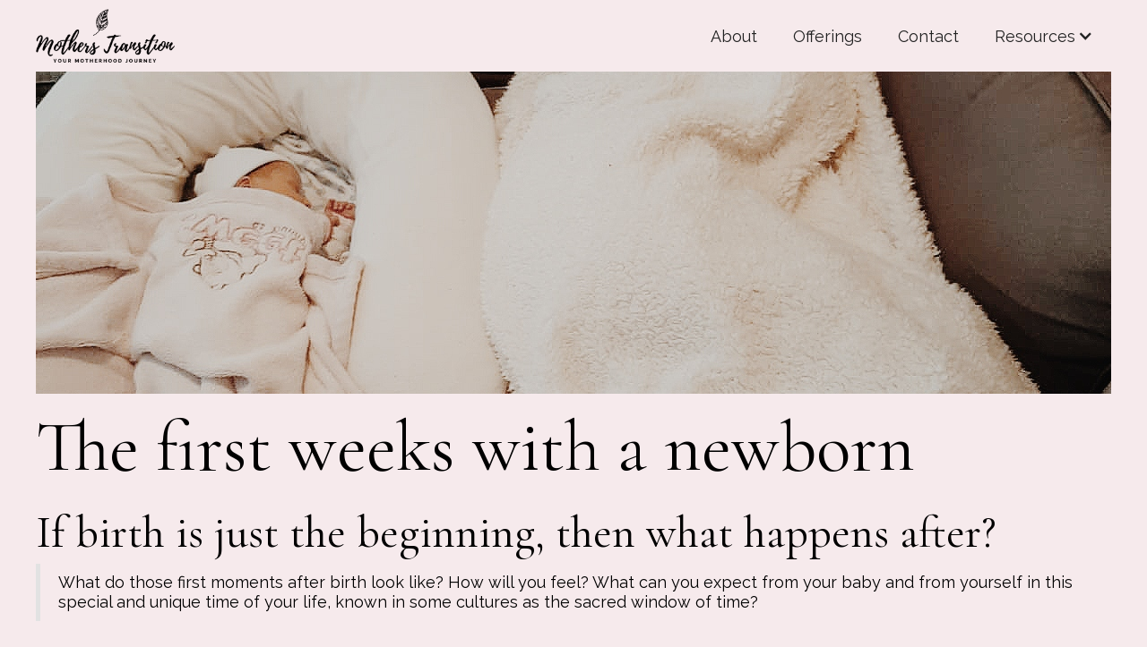

--- FILE ---
content_type: text/html
request_url: https://www.motherstransition.com/blog/the-first-weeks-with-a-newborn
body_size: 4050
content:
<!DOCTYPE html><!-- This site was created in Webflow. https://webflow.com --><!-- Last Published: Thu Nov 06 2025 10:43:26 GMT+0000 (Coordinated Universal Time) --><html data-wf-domain="www.motherstransition.com" data-wf-page="60c1db3af38676213b4ba78c" data-wf-site="6047943a2cdde47b18b8b9ac" data-wf-collection="60c1db3af386766bda4ba78a" data-wf-item-slug="the-first-weeks-with-a-newborn"><head><meta charset="utf-8"/><title>The first weeks with a newborn | Mothers Transition</title><meta content="What do those first moments after birth look like? How will you feel? What can you expect from your baby and from yourself in this special and unique time." name="description"/><meta content="The first weeks with a newborn | Mothers Transition" property="og:title"/><meta content="What do those first moments after birth look like? How will you feel? What can you expect from your baby and from yourself in this special and unique time." property="og:description"/><meta content="https://cdn.prod.website-files.com/60c1db3adeb094b77179b8f9/614b952bf710ad134fbe9358_2020-08-03%2012.53.03%201.jpg" property="og:image"/><meta content="The first weeks with a newborn | Mothers Transition" property="twitter:title"/><meta content="What do those first moments after birth look like? How will you feel? What can you expect from your baby and from yourself in this special and unique time." property="twitter:description"/><meta content="https://cdn.prod.website-files.com/60c1db3adeb094b77179b8f9/614b952bf710ad134fbe9358_2020-08-03%2012.53.03%201.jpg" property="twitter:image"/><meta property="og:type" content="website"/><meta content="summary_large_image" name="twitter:card"/><meta content="width=device-width, initial-scale=1" name="viewport"/><meta content="Webflow" name="generator"/><link href="https://cdn.prod.website-files.com/6047943a2cdde47b18b8b9ac/css/mothers-transition.webflow.shared.d521b874d.css" rel="stylesheet" type="text/css"/><link href="https://fonts.googleapis.com" rel="preconnect"/><link href="https://fonts.gstatic.com" rel="preconnect" crossorigin="anonymous"/><script src="https://ajax.googleapis.com/ajax/libs/webfont/1.6.26/webfont.js" type="text/javascript"></script><script type="text/javascript">WebFont.load({  google: {    families: ["Cormorant Garamond:regular","Raleway:regular,700,800"]  }});</script><script type="text/javascript">!function(o,c){var n=c.documentElement,t=" w-mod-";n.className+=t+"js",("ontouchstart"in o||o.DocumentTouch&&c instanceof DocumentTouch)&&(n.className+=t+"touch")}(window,document);</script><link href="https://cdn.prod.website-files.com/6047943a2cdde47b18b8b9ac/613d1adac50d3cd3b3623359_favicon.png" rel="shortcut icon" type="image/x-icon"/><link href="https://cdn.prod.website-files.com/6047943a2cdde47b18b8b9ac/613d1ade1a0cf07f273e16f0_webclip%20logo.png" rel="apple-touch-icon"/><script async="" src="https://www.googletagmanager.com/gtag/js?id=G-47NH0XMZYX"></script><script type="text/javascript">window.dataLayer = window.dataLayer || [];function gtag(){dataLayer.push(arguments);}gtag('set', 'developer_id.dZGVlNj', true);gtag('js', new Date());gtag('config', 'G-47NH0XMZYX');</script></head><body><div data-collapse="medium" data-animation="default" data-duration="400" data-easing="ease" data-easing2="ease" role="banner" class="navbar w-nav"><div class="page-padding"><div class="container"><div class="nav-wrap"><a href="/" class="w-nav-brand"><img src="https://cdn.prod.website-files.com/6047943a2cdde47b18b8b9ac/60a243248d77a48900b31883_Mothers%2BTransition%2BText%2BLogo%2BWith%2BTag%2BLine2.png" loading="lazy" sizes="155.171875px" height="60" alt="Mothers Transition Logo
" srcset="https://cdn.prod.website-files.com/6047943a2cdde47b18b8b9ac/60a243248d77a48900b31883_Mothers%2BTransition%2BText%2BLogo%2BWith%2BTag%2BLine2-p-500.png 500w, https://cdn.prod.website-files.com/6047943a2cdde47b18b8b9ac/60a243248d77a48900b31883_Mothers%2BTransition%2BText%2BLogo%2BWith%2BTag%2BLine2-p-800.png 800w, https://cdn.prod.website-files.com/6047943a2cdde47b18b8b9ac/60a243248d77a48900b31883_Mothers%2BTransition%2BText%2BLogo%2BWith%2BTag%2BLine2-p-1080.png 1080w, https://cdn.prod.website-files.com/6047943a2cdde47b18b8b9ac/60a243248d77a48900b31883_Mothers%2BTransition%2BText%2BLogo%2BWith%2BTag%2BLine2.png 1500w" class="image"/></a><nav role="navigation" class="nav-menu w-nav-menu"><a href="/about" class="navlink w-nav-link">About</a><a href="/offerings" class="navlink w-nav-link">Offerings</a><a href="/contact" class="navlink w-nav-link">Contact</a><div data-hover="true" data-delay="0" class="w-dropdown"><div class="w-dropdown-toggle"><div class="w-icon-dropdown-toggle"></div><div>Resources</div></div><nav class="nav-dropdown w-dropdown-list"><a href="https://www.subscribepage.com/preppedforpp" target="_blank" class="w-dropdown-link">E-Book</a><a href="/podcast-episodes-for-postpartum" class="w-dropdown-link">Podcast Episodes</a><a href="/blog" class="w-dropdown-link">Blog</a><a href="https://www.thelabourdept.com/prepped-to-parent" target="_blank" class="w-dropdown-link">PTP Course </a></nav></div></nav><div class="menu-button w-nav-button"><div class="w-icon-nav-menu"></div></div></div></div></div></div><div class="blog-wrapper"><div class="page-padding"><div class="container"><img src="https://cdn.prod.website-files.com/60c1db3adeb094b77179b8f9/614b952bf710ad134fbe9358_2020-08-03%2012.53.03%201.jpg" loading="lazy" alt="" sizes="(max-width: 767px) 90vw, (max-width: 1439px) 92vw, 1280px" srcset="https://cdn.prod.website-files.com/60c1db3adeb094b77179b8f9/614b952bf710ad134fbe9358_2020-08-03%2012.53.03%201-p-500.jpeg 500w, https://cdn.prod.website-files.com/60c1db3adeb094b77179b8f9/614b952bf710ad134fbe9358_2020-08-03%2012.53.03%201-p-800.jpeg 800w, https://cdn.prod.website-files.com/60c1db3adeb094b77179b8f9/614b952bf710ad134fbe9358_2020-08-03%2012.53.03%201-p-1080.jpeg 1080w, https://cdn.prod.website-files.com/60c1db3adeb094b77179b8f9/614b952bf710ad134fbe9358_2020-08-03%2012.53.03%201.jpg 1200w" class="blog-main-image"/><h1>The first weeks with a newborn</h1><div class="w-richtext"><h2>If birth is just the beginning, then what happens after? </h2><blockquote>What do those first moments after birth look like? How will you feel? What can you expect from your baby and from yourself in this special and unique time of your life, known in some cultures as the sacred window of time? </blockquote><p>‍</p><p>A few days ago I was hosted by Mothers In Business for a special webinar all about these first weeks with your newborn. </p><p>Watch the recording of my session in this video below. </p><p>‍</p><figure style="padding-bottom:33.723653395784545%" class="w-richtext-align-center w-richtext-figure-type-video"><div><iframe allowfullscreen="true" frameborder="0" scrolling="no" src="https://www.youtube.com/embed/09N3GBowXB4"></iframe></div></figure></div></div></div></div><div><div class="page-padding"><div class="container"><div class="vertical-padding-medium"><h2>Other posts you might like</h2><div class="w-dyn-list"><div role="list" class="_3-grid w-dyn-items"><div role="listitem" class="w-dyn-item"><a href="/blog/is-guilt-an-inherent-part-of-being-a-mother" class="posts-you-might-like--link w-inline-block"><div class="post-wrapper"><h3 class="other-posts-you-might-like---heading">Is guilt an inherent part of being a mother?</h3><div class="background-placer"><img src="https://cdn.prod.website-files.com/60c1db3adeb094b77179b8f9/63c5560988d23686e120e461_imgonline-com-ua-CompressToSize-Cja2KUXYBr.jpg" loading="lazy" alt="" sizes="(max-width: 767px) 90vw, (max-width: 1439px) 27vw, 393.3359375px" srcset="https://cdn.prod.website-files.com/60c1db3adeb094b77179b8f9/63c5560988d23686e120e461_imgonline-com-ua-CompressToSize-Cja2KUXYBr-p-500.jpg 500w, https://cdn.prod.website-files.com/60c1db3adeb094b77179b8f9/63c5560988d23686e120e461_imgonline-com-ua-CompressToSize-Cja2KUXYBr-p-800.jpg 800w, https://cdn.prod.website-files.com/60c1db3adeb094b77179b8f9/63c5560988d23686e120e461_imgonline-com-ua-CompressToSize-Cja2KUXYBr-p-1080.jpg 1080w, https://cdn.prod.website-files.com/60c1db3adeb094b77179b8f9/63c5560988d23686e120e461_imgonline-com-ua-CompressToSize-Cja2KUXYBr-p-1600.jpg 1600w, https://cdn.prod.website-files.com/60c1db3adeb094b77179b8f9/63c5560988d23686e120e461_imgonline-com-ua-CompressToSize-Cja2KUXYBr-p-2000.jpg 2000w, https://cdn.prod.website-files.com/60c1db3adeb094b77179b8f9/63c5560988d23686e120e461_imgonline-com-ua-CompressToSize-Cja2KUXYBr-p-2600.jpg 2600w, https://cdn.prod.website-files.com/60c1db3adeb094b77179b8f9/63c5560988d23686e120e461_imgonline-com-ua-CompressToSize-Cja2KUXYBr-p-3200.jpg 3200w, https://cdn.prod.website-files.com/60c1db3adeb094b77179b8f9/63c5560988d23686e120e461_imgonline-com-ua-CompressToSize-Cja2KUXYBr.jpg 5598w" class="cover-image"/></div></div></a></div><div role="listitem" class="w-dyn-item"><a href="/blog/heres-how-to-carry-your-baby-in-a-wrap" class="posts-you-might-like--link w-inline-block"><div class="post-wrapper"><h3 class="other-posts-you-might-like---heading">Here&#x27;s how to carry your baby in a wrap</h3><div class="background-placer"><img src="https://cdn.prod.website-files.com/60c1db3adeb094b77179b8f9/613bcf11258c4b3d998e2868_baby%20carry.jpg" loading="lazy" alt="" sizes="(max-width: 767px) 90vw, (max-width: 1439px) 27vw, 393.3359375px" srcset="https://cdn.prod.website-files.com/60c1db3adeb094b77179b8f9/613bcf11258c4b3d998e2868_baby%20carry-p-1080.jpeg 1080w, https://cdn.prod.website-files.com/60c1db3adeb094b77179b8f9/613bcf11258c4b3d998e2868_baby%20carry-p-1600.jpeg 1600w, https://cdn.prod.website-files.com/60c1db3adeb094b77179b8f9/613bcf11258c4b3d998e2868_baby%20carry-p-2000.jpeg 2000w, https://cdn.prod.website-files.com/60c1db3adeb094b77179b8f9/613bcf11258c4b3d998e2868_baby%20carry-p-2600.jpeg 2600w, https://cdn.prod.website-files.com/60c1db3adeb094b77179b8f9/613bcf11258c4b3d998e2868_baby%20carry-p-3200.jpeg 3200w, https://cdn.prod.website-files.com/60c1db3adeb094b77179b8f9/613bcf11258c4b3d998e2868_baby%20carry.jpg 3999w" class="cover-image"/></div></div></a></div><div role="listitem" class="w-dyn-item"><a href="/blog/on-your-way-to-calming-your-crying-baby" class="posts-you-might-like--link w-inline-block"><div class="post-wrapper"><h3 class="other-posts-you-might-like---heading">On your way to calming your crying baby </h3><div class="background-placer"><img src="https://cdn.prod.website-files.com/60c1db3adeb094b77179b8f9/613518ea148cd35ff629179b_crying%20baby%20blog%20pic.jpg" loading="lazy" alt="" sizes="(max-width: 767px) 90vw, (max-width: 1439px) 27vw, 393.3359375px" srcset="https://cdn.prod.website-files.com/60c1db3adeb094b77179b8f9/613518ea148cd35ff629179b_crying%20baby%20blog%20pic-p-1080.jpeg 1080w, https://cdn.prod.website-files.com/60c1db3adeb094b77179b8f9/613518ea148cd35ff629179b_crying%20baby%20blog%20pic-p-1600.jpeg 1600w, https://cdn.prod.website-files.com/60c1db3adeb094b77179b8f9/613518ea148cd35ff629179b_crying%20baby%20blog%20pic-p-2000.jpeg 2000w, https://cdn.prod.website-files.com/60c1db3adeb094b77179b8f9/613518ea148cd35ff629179b_crying%20baby%20blog%20pic-p-2600.jpeg 2600w, https://cdn.prod.website-files.com/60c1db3adeb094b77179b8f9/613518ea148cd35ff629179b_crying%20baby%20blog%20pic-p-3200.jpeg 3200w, https://cdn.prod.website-files.com/60c1db3adeb094b77179b8f9/613518ea148cd35ff629179b_crying%20baby%20blog%20pic.jpg 4160w" class="cover-image"/></div></div></a></div></div></div></div></div></div></div><div class="home-section vertical-padding-medium"><div class="container"><div class="page-padding"><div class="newletter-content"><div class="large-text white">Never miss a new blog post<br/></div><div class="text-block-2">Want to be stay updated about future blog posts and events?<br/>Subscribe to my monthly newsletter.<br/></div><div id="newsletter" class="form-block w-form"><form id="wf-form-Newsletter" name="wf-form-Newsletter" data-name="Newsletter" method="get" class="form" data-wf-page-id="60c1db3af38676213b4ba78c" data-wf-element-id="b48e4617-70bd-1272-0368-186915fb7203" data-turnstile-sitekey="0x4AAAAAAAQTptj2So4dx43e"><input class="text-field w-input" maxlength="256" name="email-2" data-name="Email 2" placeholder="Email Address" type="email" id="email-2" required=""/><input type="submit" data-wait="Please wait..." class="button w-button" value="Submit"/></form><div class="w-form-done"><div>Thank you! Your submission has been received!</div></div><div class="w-form-fail"><div>Oops! Something went wrong while submitting the form.</div></div></div></div></div></div><div class="newletter-background"><img src="https://cdn.prod.website-files.com/6047943a2cdde47b18b8b9ac/60c1d13487b874d49ad06094_image-asset.jpeg" loading="lazy" sizes="100vw" srcset="https://cdn.prod.website-files.com/6047943a2cdde47b18b8b9ac/60c1d13487b874d49ad06094_image-asset-p-500.jpeg 500w, https://cdn.prod.website-files.com/6047943a2cdde47b18b8b9ac/60c1d13487b874d49ad06094_image-asset-p-800.jpeg 800w, https://cdn.prod.website-files.com/6047943a2cdde47b18b8b9ac/60c1d13487b874d49ad06094_image-asset-p-1600.jpeg 1600w, https://cdn.prod.website-files.com/6047943a2cdde47b18b8b9ac/60c1d13487b874d49ad06094_image-asset-p-2000.jpeg 2000w, https://cdn.prod.website-files.com/6047943a2cdde47b18b8b9ac/60c1d13487b874d49ad06094_image-asset.jpeg 2500w" alt="" class="light-background"/></div></div><div class="footer"><div class="container"><div class="page-padding"><div class="w-layout-grid footer-grid"><div><div class="footer-label">Pages</div><div class="footer-column"><a href="/" class="footer-link">Home</a><a href="/about" class="footer-link">About</a><a href="/offerings" class="footer-link">Services</a><a href="/contact" class="footer-link">Contact</a><a href="/blog" class="footer-link">Blog</a></div></div><div><div class="footer-label">Follow me</div><div class="footer-column"><a href="https://www.instagram.com/mothers_transition/" target="_blank" class="footer-link">Instagram</a><a href="https://www.facebook.com/mothers.transition.together" target="_blank" class="footer-link">Facebook</a></div></div><div><div class="footer-label">Get in touch</div><div class="footer-column"><a href="#" class="footer-link">Danielle Bensky</a><a href="mailto:danielle@motherstransition.com" class="footer-link">danielle@motherstransition.com</a><a href="tel:+358400414836" class="footer-link">+31615470851<br/><br/>Amsterdam, The Netherlands<br/><br/></a></div></div><div><div class="margin-bottom"><a href="/" class="w-inline-block"><img src="https://cdn.prod.website-files.com/6047943a2cdde47b18b8b9ac/60a243248d77a48900b31883_Mothers%2BTransition%2BText%2BLogo%2BWith%2BTag%2BLine2.png" loading="lazy" width="214" sizes="214px" alt="Mothers Transition Logo
" srcset="https://cdn.prod.website-files.com/6047943a2cdde47b18b8b9ac/60a243248d77a48900b31883_Mothers%2BTransition%2BText%2BLogo%2BWith%2BTag%2BLine2-p-500.png 500w, https://cdn.prod.website-files.com/6047943a2cdde47b18b8b9ac/60a243248d77a48900b31883_Mothers%2BTransition%2BText%2BLogo%2BWith%2BTag%2BLine2-p-800.png 800w, https://cdn.prod.website-files.com/6047943a2cdde47b18b8b9ac/60a243248d77a48900b31883_Mothers%2BTransition%2BText%2BLogo%2BWith%2BTag%2BLine2-p-1080.png 1080w, https://cdn.prod.website-files.com/6047943a2cdde47b18b8b9ac/60a243248d77a48900b31883_Mothers%2BTransition%2BText%2BLogo%2BWith%2BTag%2BLine2.png 1500w"/></a></div><a href="https://newbornmothers.com/" target="_blank" class="w-inline-block"><img src="https://cdn.prod.website-files.com/6047943a2cdde47b18b8b9ac/615abe17dd69ec9c0bd7097c_NMC-Graduate-Badge-2019.png" loading="lazy" sizes="100vw" srcset="https://cdn.prod.website-files.com/6047943a2cdde47b18b8b9ac/615abe17dd69ec9c0bd7097c_NMC-Graduate-Badge-2019-p-500.png 500w, https://cdn.prod.website-files.com/6047943a2cdde47b18b8b9ac/615abe17dd69ec9c0bd7097c_NMC-Graduate-Badge-2019-p-800.png 800w, https://cdn.prod.website-files.com/6047943a2cdde47b18b8b9ac/615abe17dd69ec9c0bd7097c_NMC-Graduate-Badge-2019-p-1080.png 1080w, https://cdn.prod.website-files.com/6047943a2cdde47b18b8b9ac/615abe17dd69ec9c0bd7097c_NMC-Graduate-Badge-2019-p-1600.png 1600w, https://cdn.prod.website-files.com/6047943a2cdde47b18b8b9ac/615abe17dd69ec9c0bd7097c_NMC-Graduate-Badge-2019.png 1702w" alt=""/></a></div></div></div></div></div><script src="https://d3e54v103j8qbb.cloudfront.net/js/jquery-3.5.1.min.dc5e7f18c8.js?site=6047943a2cdde47b18b8b9ac" type="text/javascript" integrity="sha256-9/aliU8dGd2tb6OSsuzixeV4y/faTqgFtohetphbbj0=" crossorigin="anonymous"></script><script src="https://cdn.prod.website-files.com/6047943a2cdde47b18b8b9ac/js/webflow.schunk.36b8fb49256177c8.js" type="text/javascript"></script><script src="https://cdn.prod.website-files.com/6047943a2cdde47b18b8b9ac/js/webflow.schunk.431d4994d3cbb968.js" type="text/javascript"></script><script src="https://cdn.prod.website-files.com/6047943a2cdde47b18b8b9ac/js/webflow.d64f4ed3.2ed57a7964758475.js" type="text/javascript"></script></body></html>